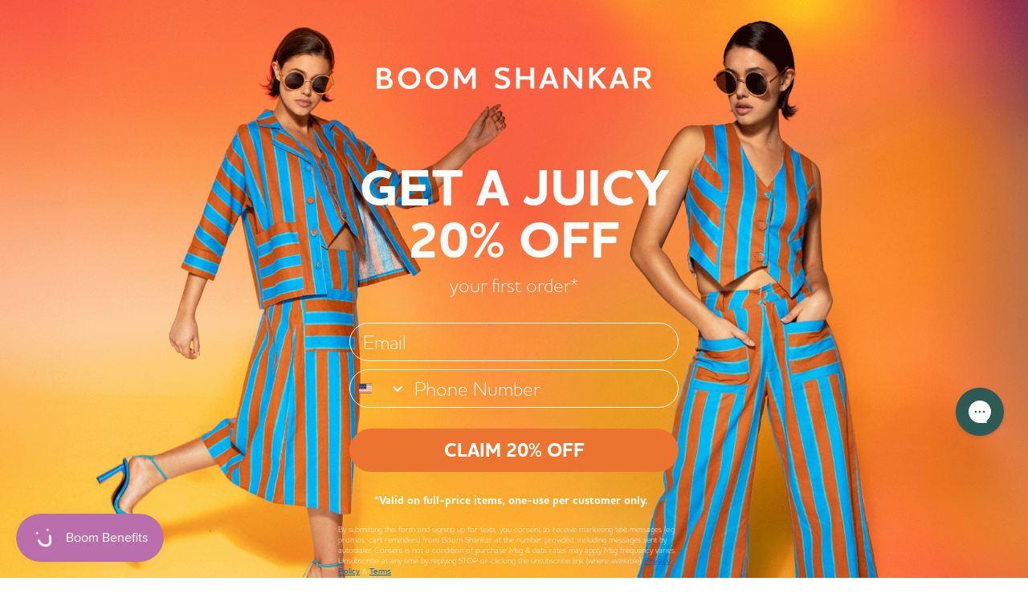

--- FILE ---
content_type: text/javascript
request_url: https://cdn.starapps.studio/apps/vsk/boom-shankar-2/data.js
body_size: 5314
content:
"use strict";"undefined"==typeof window.starapps_data&&(window.starapps_data={}),"undefined"==typeof window.starapps_data.product_groups&&(window.starapps_data.product_groups=[{"id":6593570,"products_preset_id":276054,"collections_swatch":"first_product_image","group_name":"Amore Dress","option_name":"Other Available Colours","collections_preset_id":276053,"display_position":"top","products_swatch":"first_product_image","mobile_products_preset_id":276054,"mobile_products_swatch":"first_product_image","mobile_collections_preset_id":276053,"mobile_collections_swatch":"first_product_image","same_products_preset_for_mobile":true,"same_collections_preset_for_mobile":true,"option_values":[{"id":7369060712523,"option_value":null,"handle":"amore-dress-cayenne-cayenne","published":true,"swatch_src":null,"swatch_value":null},{"id":7369061302347,"option_value":null,"handle":"amore-dress-desert-flower-desert-flower","published":true,"swatch_src":null,"swatch_value":null},{"id":7395921428555,"option_value":null,"handle":"amore-dress-daphne-daphne","published":true,"swatch_src":null,"swatch_value":null},{"id":7395921625163,"option_value":null,"handle":"amore-dress-persian-jewel-persian-jewel","published":true,"swatch_src":null,"swatch_value":null}]},{"id":6593571,"products_preset_id":276054,"collections_swatch":"first_product_image","group_name":"Amore Top","option_name":"Other Available Colours","collections_preset_id":276053,"display_position":"top","products_swatch":"first_product_image","mobile_products_preset_id":276054,"mobile_products_swatch":"first_product_image","mobile_collections_preset_id":276053,"mobile_collections_swatch":"first_product_image","same_products_preset_for_mobile":true,"same_collections_preset_for_mobile":true,"option_values":[{"id":7363590651979,"option_value":null,"handle":"amore-top-desert-flower-desert-flower","published":true,"swatch_src":null,"swatch_value":null},{"id":7363591307339,"option_value":null,"handle":"amore-top-daphne-daphne","published":true,"swatch_src":null,"swatch_value":null},{"id":7363595763787,"option_value":null,"handle":"amore-top-persian-jewel-persian-jewel","published":true,"swatch_src":null,"swatch_value":null},{"id":7363596845131,"option_value":null,"handle":"amore-top-cayenne-cayenne","published":true,"swatch_src":null,"swatch_value":null}]},{"id":3719405,"products_preset_id":276054,"collections_swatch":"first_product_image","group_name":"Ava Tops","option_name":"Other Colours","collections_preset_id":276053,"display_position":"top","products_swatch":"first_product_image","mobile_products_preset_id":276054,"mobile_products_swatch":"first_product_image","mobile_collections_preset_id":276053,"mobile_collections_swatch":"first_product_image","same_products_preset_for_mobile":true,"same_collections_preset_for_mobile":true,"option_values":[{"id":6832473309259,"option_value":"White","handle":"ava-top-basic-white-white","published":true,"swatch_src":"No","swatch_value":null},{"id":6832473342027,"option_value":"Black","handle":"ava-top-basic-black-black","published":true,"swatch_src":"No","swatch_value":null}]},{"id":4022265,"products_preset_id":276054,"collections_swatch":"first_product_image","group_name":"AW24 Guru Pants","option_name":"Other Available Colors","collections_preset_id":276053,"display_position":"top","products_swatch":"first_product_image","mobile_products_preset_id":276054,"mobile_products_swatch":"first_product_image","mobile_collections_preset_id":276053,"mobile_collections_swatch":"first_product_image","same_products_preset_for_mobile":true,"same_collections_preset_for_mobile":true,"option_values":[{"id":6937422168139,"option_value":"Remy","handle":"guru-pant-remy-remy","published":true,"swatch_src":null,"swatch_value":null},{"id":6937420431435,"option_value":"Plantation","handle":"guru-pant-plantation-plantation","published":true,"swatch_src":null,"swatch_value":null}]},{"id":5633741,"products_preset_id":276054,"collections_swatch":"first_product_image","group_name":"AW25 Guru Pants","option_name":"Other Available Colors","collections_preset_id":276053,"display_position":"top","products_swatch":"first_product_image","mobile_products_preset_id":276054,"mobile_products_swatch":"first_product_image","mobile_collections_preset_id":276053,"mobile_collections_swatch":"first_product_image","same_products_preset_for_mobile":true,"same_collections_preset_for_mobile":true,"option_values":[{"id":7289787318347,"option_value":null,"handle":"guru-pant-matilda","published":true,"swatch_src":null,"swatch_value":null},{"id":7284648869963,"option_value":null,"handle":"guru-pant-lettie","published":true,"swatch_src":null,"swatch_value":null},{"id":7284648706123,"option_value":null,"handle":"guru-pant-inez","published":true,"swatch_src":null,"swatch_value":null},{"id":7289813991499,"option_value":null,"handle":"guru-pant-eva","published":true,"swatch_src":null,"swatch_value":null},{"id":7289814155339,"option_value":null,"handle":"guru-pant-juliette","published":true,"swatch_src":null,"swatch_value":null}]},{"id":5633743,"products_preset_id":276054,"collections_swatch":"first_product_image","group_name":"AW25 Guru Skirts","option_name":"Other Available Colors","collections_preset_id":276053,"display_position":"top","products_swatch":"first_product_image","mobile_products_preset_id":276054,"mobile_products_swatch":"first_product_image","mobile_collections_preset_id":276053,"mobile_collections_swatch":"first_product_image","same_products_preset_for_mobile":true,"same_collections_preset_for_mobile":true,"option_values":[{"id":7289787514955,"option_value":null,"handle":"guru-skirt-matilda","published":true,"swatch_src":null,"swatch_value":null},{"id":7284648837195,"option_value":null,"handle":"guru-skirt-feyre","published":true,"swatch_src":null,"swatch_value":null},{"id":7289814286411,"option_value":null,"handle":"guru-skirt-kendra","published":true,"swatch_src":null,"swatch_value":null}]},{"id":6593568,"products_preset_id":276054,"collections_swatch":"first_product_image","group_name":"Bellissimo Tank","option_name":"Other Available Colours","collections_preset_id":276053,"display_position":"top","products_swatch":"first_product_image","mobile_products_preset_id":276054,"mobile_products_swatch":"first_product_image","mobile_collections_preset_id":276053,"mobile_collections_swatch":"first_product_image","same_products_preset_for_mobile":true,"same_collections_preset_for_mobile":true,"option_values":[{"id":7357242441803,"option_value":null,"handle":"bellissimo-tank-navy-ecru","published":true,"swatch_src":null,"swatch_value":null},{"id":7357242474571,"option_value":null,"handle":"bellissimo-top-black-ecru","published":true,"swatch_src":null,"swatch_value":null},{"id":7363593142347,"option_value":null,"handle":"bellissimo-tank-top-green-green","published":true,"swatch_src":null,"swatch_value":null},{"id":7363594518603,"option_value":null,"handle":"bellissimo-tank-top-dusty-blue-dusty-blue","published":true,"swatch_src":null,"swatch_value":null},{"id":7363595731019,"option_value":null,"handle":"bellissimo-tank-top-berry-berry","published":true,"swatch_src":null,"swatch_value":null},{"id":7405742653515,"option_value":null,"handle":"bellissimo-tank-navy-navy-navy-navy","published":false,"swatch_src":null,"swatch_value":null},{"id":7405742686283,"option_value":null,"handle":"bellissimo-tank-black-black-black-black","published":true,"swatch_src":null,"swatch_value":null},{"id":7405742719051,"option_value":null,"handle":"bellissimo-tank-khaki-khaki-khaki-khaki","published":true,"swatch_src":null,"swatch_value":null},{"id":7405742915659,"option_value":null,"handle":"bellissimo-tank-white-white-white-white","published":true,"swatch_src":null,"swatch_value":null}]},{"id":3544058,"products_preset_id":276054,"collections_swatch":"first_product_image","group_name":"Bliss Top Basics","option_name":"Other Colours","collections_preset_id":276053,"display_position":"top","products_swatch":"first_product_image","mobile_products_preset_id":276054,"mobile_products_swatch":"first_product_image","mobile_collections_preset_id":276053,"mobile_collections_swatch":"first_product_image","same_products_preset_for_mobile":true,"same_collections_preset_for_mobile":true,"option_values":[{"id":6752255737931,"option_value":null,"handle":"bliss-top-basic-white-white","published":true,"swatch_src":"No","swatch_value":null},{"id":6825656713291,"option_value":null,"handle":"bliss-top-basic-chambray-chambray","published":true,"swatch_src":"No","swatch_value":null},{"id":6683379597387,"option_value":null,"handle":"bliss-top-navy-navy","published":true,"swatch_src":"No","swatch_value":null},{"id":6683379761227,"option_value":null,"handle":"bliss-top-khaki-khaki","published":true,"swatch_src":"No","swatch_value":null},{"id":6683379793995,"option_value":null,"handle":"bliss-top-black-black","published":true,"swatch_src":"No","swatch_value":null},{"id":6755725869131,"option_value":null,"handle":"bliss-top-basic-indian-sea-indian-sea","published":false,"swatch_src":"No","swatch_value":null},{"id":6755725934667,"option_value":null,"handle":"bliss-top-basic-sienna-red-sienna-red","published":false,"swatch_src":"No","swatch_value":null},{"id":6755726098507,"option_value":null,"handle":"bliss-top-basic-slate-slate","published":true,"swatch_src":"No","swatch_value":null}]},{"id":3719398,"products_preset_id":276054,"collections_swatch":"first_product_image","group_name":"Bucket Hats","option_name":"Other Colours","collections_preset_id":276053,"display_position":"top","products_swatch":"first_product_image","mobile_products_preset_id":276054,"mobile_products_swatch":"first_product_image","mobile_collections_preset_id":276053,"mobile_collections_swatch":"first_product_image","same_products_preset_for_mobile":true,"same_collections_preset_for_mobile":true,"option_values":[{"id":6852688904267,"option_value":"Ginger Check","handle":"reversible-bucket-hat-ginger-mustard-ginger-check-mustard","published":false,"swatch_src":"No","swatch_value":null},{"id":6751067897931,"option_value":"Suhani","handle":"reversible-bucket-hat-plum-suhani-moss-suhani","published":false,"swatch_src":"No","swatch_value":null},{"id":6751288787019,"option_value":"Bengal","handle":"reversible-bucket-hat-endora-bengal","published":false,"swatch_src":"No","swatch_value":null}]},{"id":6593579,"products_preset_id":276054,"collections_swatch":"first_product_image","group_name":"Danika Tops","option_name":"Other Available Colours","collections_preset_id":276053,"display_position":"top","products_swatch":"first_product_image","mobile_products_preset_id":276054,"mobile_products_swatch":"first_product_image","mobile_collections_preset_id":276053,"mobile_collections_swatch":"first_product_image","same_products_preset_for_mobile":true,"same_collections_preset_for_mobile":true,"option_values":[{"id":7363591405643,"option_value":null,"handle":"danika-top-khaki-khaki","published":true,"swatch_src":null,"swatch_value":null},{"id":7363593666635,"option_value":null,"handle":"danika-top-ground-coffee-ground-coffee","published":true,"swatch_src":null,"swatch_value":null},{"id":7363594387531,"option_value":null,"handle":"danika-top-white-white","published":true,"swatch_src":null,"swatch_value":null},{"id":7363595436107,"option_value":null,"handle":"danika-top-black-black","published":true,"swatch_src":null,"swatch_value":null},{"id":7363595632715,"option_value":null,"handle":"danika-top-navy-navy","published":true,"swatch_src":null,"swatch_value":null}]},{"id":6593580,"products_preset_id":276054,"collections_swatch":"first_product_image","group_name":"Dimple Tops","option_name":"Other Available Colours","collections_preset_id":276053,"display_position":"top","products_swatch":"first_product_image","mobile_products_preset_id":276054,"mobile_products_swatch":"first_product_image","mobile_collections_preset_id":276053,"mobile_collections_swatch":"first_product_image","same_products_preset_for_mobile":true,"same_collections_preset_for_mobile":true,"option_values":[{"id":7363591995467,"option_value":null,"handle":"dimple-top-ground-coffee-ground-coffee","published":true,"swatch_src":null,"swatch_value":null},{"id":7363592061003,"option_value":null,"handle":"dimple-top-khaki-khaki","published":true,"swatch_src":null,"swatch_value":null},{"id":7363595173963,"option_value":null,"handle":"dimple-top-navy-navy","published":true,"swatch_src":null,"swatch_value":null},{"id":7363596157003,"option_value":null,"handle":"dimple-top-white-white","published":true,"swatch_src":null,"swatch_value":null},{"id":7363597369419,"option_value":null,"handle":"dimple-top-black-black","published":true,"swatch_src":null,"swatch_value":null}]},{"id":5633752,"products_preset_id":276054,"collections_swatch":"first_product_image","group_name":"Flower Belts","option_name":"Other Available Colors","collections_preset_id":276053,"display_position":"top","products_swatch":"first_product_image","mobile_products_preset_id":276054,"mobile_products_swatch":"first_product_image","mobile_collections_preset_id":276053,"mobile_collections_swatch":"first_product_image","same_products_preset_for_mobile":true,"same_collections_preset_for_mobile":true,"option_values":[{"id":7305082568779,"option_value":null,"handle":"flower-belt-peacock-suede","published":true,"swatch_src":null,"swatch_value":null},{"id":7305082601547,"option_value":null,"handle":"flower-belt-chocolate-pebble","published":true,"swatch_src":null,"swatch_value":null},{"id":7305082634315,"option_value":null,"handle":"flower-belt-sienna-red-suede","published":true,"swatch_src":null,"swatch_value":null}]},{"id":3719403,"products_preset_id":276054,"collections_swatch":"first_product_image","group_name":"Freya Tops","option_name":"Other Colours","collections_preset_id":276053,"display_position":"top","products_swatch":"first_product_image","mobile_products_preset_id":276054,"mobile_products_swatch":"first_product_image","mobile_collections_preset_id":276053,"mobile_collections_swatch":"first_product_image","same_products_preset_for_mobile":true,"same_collections_preset_for_mobile":true,"option_values":[{"id":6783136038987,"option_value":"Olive","handle":"freya-top-basic-olive-olive","published":true,"swatch_src":"No","swatch_value":null},{"id":6783136104523,"option_value":"Dusty Pink","handle":"freya-top-basic-dusty-pink-dusty-pink","published":true,"swatch_src":"No","swatch_value":null},{"id":6783136202827,"option_value":"White","handle":"freya-top-basic-white-white","published":true,"swatch_src":"No","swatch_value":null},{"id":6783136268363,"option_value":"Black","handle":"freya-top-basic-black-black","published":true,"swatch_src":"No","swatch_value":null},{"id":6848469925963,"option_value":"Khaki","handle":"freya-top-basic-khaki-khaki","published":true,"swatch_src":"No","swatch_value":null},{"id":6848470122571,"option_value":"Navy","handle":"freya-top-basic-navy-navy","published":true,"swatch_src":"No","swatch_value":null}]},{"id":3417953,"products_preset_id":276054,"collections_swatch":"first_product_image","group_name":"Guru Basics","option_name":"Other Colours","collections_preset_id":276053,"display_position":"top","products_swatch":"first_product_image","mobile_products_preset_id":276054,"mobile_products_swatch":"first_product_image","mobile_collections_preset_id":276053,"mobile_collections_swatch":"first_product_image","same_products_preset_for_mobile":true,"same_collections_preset_for_mobile":true,"option_values":[{"id":6825656746059,"option_value":"Chambray","handle":"guru-pant-basic-chambray-chambray","published":true,"swatch_src":"No","swatch_value":null},{"id":7137785282635,"option_value":null,"handle":"guru-pant-basic-ground-coffee-ground-coffee","published":true,"swatch_src":null,"swatch_value":null},{"id":7137785774155,"option_value":null,"handle":"guru-pant-basic-magenta-magenta","published":true,"swatch_src":null,"swatch_value":null},{"id":7158201253963,"option_value":null,"handle":"guru-pant-mecca-orange-mecca-orange","published":true,"swatch_src":null,"swatch_value":null},{"id":7168057344075,"option_value":null,"handle":"guru-pant-navy-navy-1","published":true,"swatch_src":null,"swatch_value":null},{"id":7168057737291,"option_value":null,"handle":"guru-pant-white-white","published":true,"swatch_src":null,"swatch_value":null},{"id":7168058490955,"option_value":null,"handle":"guru-pant-khaki-khaki","published":true,"swatch_src":null,"swatch_value":null},{"id":7168058818635,"option_value":null,"handle":"guru-pant-black-black-1","published":true,"swatch_src":null,"swatch_value":null}]},{"id":3417957,"products_preset_id":276054,"collections_swatch":"first_product_image","group_name":"Guru Skirt Basics","option_name":"Other Colours","collections_preset_id":276053,"display_position":"top","products_swatch":"first_product_image","mobile_products_preset_id":276054,"mobile_products_swatch":"first_product_image","mobile_collections_preset_id":276053,"mobile_collections_swatch":"first_product_image","same_products_preset_for_mobile":true,"same_collections_preset_for_mobile":true,"option_values":[{"id":6846799151179,"option_value":"Mustard","handle":"guru-skirt-basic-mustard-mustard","published":true,"swatch_src":"No","swatch_value":null},{"id":6755725541451,"option_value":"Sienna Red","handle":"guru-skirt-basic-sienna-red-sienna-red","published":false,"swatch_src":"No","swatch_value":null},{"id":6937423773771,"option_value":null,"handle":"guru-skirt-plantation-plantation","published":true,"swatch_src":null,"swatch_value":null},{"id":7137785315403,"option_value":null,"handle":"guru-skirt-basic-magenta-magenta","published":true,"swatch_src":null,"swatch_value":null},{"id":7137785512011,"option_value":null,"handle":"guru-skirt-basic-ground-coffee-ground-coffee","published":true,"swatch_src":null,"swatch_value":null},{"id":7158194995275,"option_value":null,"handle":"guru-skirt-mecca-orange-mecca-orange","published":true,"swatch_src":null,"swatch_value":null},{"id":7168059179083,"option_value":null,"handle":"guru-skirt-black-black","published":true,"swatch_src":null,"swatch_value":null},{"id":7168058982475,"option_value":null,"handle":"guru-skirt-khaki-khaki","published":true,"swatch_src":null,"swatch_value":null},{"id":7168058294347,"option_value":null,"handle":"guru-skirt-white-white","published":true,"swatch_src":null,"swatch_value":null},{"id":7168057868363,"option_value":null,"handle":"guru-skirt-blue-chambray-chambray","published":true,"swatch_src":null,"swatch_value":null},{"id":7168057507915,"option_value":null,"handle":"guru-skirt-navy-navy","published":true,"swatch_src":null,"swatch_value":null}]},{"id":6593576,"products_preset_id":276054,"collections_swatch":"first_product_image","group_name":"Guru Tops","option_name":"Other Available Colours","collections_preset_id":276053,"display_position":"top","products_swatch":"first_product_image","mobile_products_preset_id":276054,"mobile_products_swatch":"first_product_image","mobile_collections_preset_id":276053,"mobile_collections_swatch":"first_product_image","same_products_preset_for_mobile":true,"same_collections_preset_for_mobile":true,"option_values":[{"id":7395903602763,"option_value":null,"handle":"guru-top-ground-coffee","published":false,"swatch_src":null,"swatch_value":null},{"id":7369050521675,"option_value":null,"handle":"guru-top-dark-taupe-dark-taupe","published":false,"swatch_src":null,"swatch_value":null},{"id":7363594911819,"option_value":null,"handle":"guru-top-emilia-white-emilia-white","published":true,"swatch_src":null,"swatch_value":null},{"id":7363592683595,"option_value":null,"handle":"guru-top-emilia-blue-emilia-blue","published":true,"swatch_src":null,"swatch_value":null},{"id":7363591831627,"option_value":null,"handle":"guru-top-fiore-fiore","published":true,"swatch_src":null,"swatch_value":null},{"id":7323608481867,"option_value":null,"handle":"guru-top-dark-denim","published":true,"swatch_src":null,"swatch_value":null},{"id":7137785479243,"option_value":null,"handle":"guru-top-magenta-magenta","published":true,"swatch_src":null,"swatch_value":null},{"id":7137785413707,"option_value":null,"handle":"guru-top-black-black","published":true,"swatch_src":null,"swatch_value":null},{"id":7137785184331,"option_value":null,"handle":"guru-top-ground-coffee-ground-coffee","published":true,"swatch_src":null,"swatch_value":null},{"id":7137785741387,"option_value":null,"handle":"guru-top-white-white","published":true,"swatch_src":null,"swatch_value":null}]},{"id":6593577,"products_preset_id":276054,"collections_swatch":"first_product_image","group_name":"Hazel Shorts","option_name":"Other Available Colours","collections_preset_id":276053,"display_position":"top","products_swatch":"first_product_image","mobile_products_preset_id":276054,"mobile_products_swatch":"first_product_image","mobile_collections_preset_id":276053,"mobile_collections_swatch":"first_product_image","same_products_preset_for_mobile":true,"same_collections_preset_for_mobile":true,"option_values":[{"id":6863416787019,"option_value":null,"handle":"hazel-linen-short-surf-blue-surf-blue","published":true,"swatch_src":null,"swatch_value":null},{"id":7180050366539,"option_value":null,"handle":"hazel-shorts-bird-of-paradise-bird-of-paradise","published":true,"swatch_src":null,"swatch_value":null},{"id":7180053545035,"option_value":null,"handle":"tani-shorts-maia-maia","published":true,"swatch_src":null,"swatch_value":null},{"id":7180054888523,"option_value":null,"handle":"hazel-short-green-linen-green","published":true,"swatch_src":null,"swatch_value":null},{"id":7363591143499,"option_value":null,"handle":"hazel-short-verde-verde","published":true,"swatch_src":null,"swatch_value":null},{"id":7363592618059,"option_value":null,"handle":"hazel-short-gea-gea","published":true,"swatch_src":null,"swatch_value":null},{"id":7363597205579,"option_value":null,"handle":"hazel-short-comoda-comoda","published":true,"swatch_src":null,"swatch_value":null}]},{"id":3719407,"products_preset_id":276054,"collections_swatch":"first_product_image","group_name":"Jada Shorts Basics","option_name":"Other Colours","collections_preset_id":276053,"display_position":"top","products_swatch":"first_product_image","mobile_products_preset_id":276054,"mobile_products_swatch":"first_product_image","mobile_collections_preset_id":276053,"mobile_collections_swatch":"first_product_image","same_products_preset_for_mobile":true,"same_collections_preset_for_mobile":true,"option_values":[{"id":6848469958731,"option_value":"Chambray","handle":"jada-short-basic-chambray-chambray","published":true,"swatch_src":"No","swatch_value":null},{"id":6845403398219,"option_value":"Navy","handle":"jada-short-basic-navy-navy-2","published":true,"swatch_src":"No","swatch_value":null},{"id":6755726164043,"option_value":"Khaki","handle":"jada-short-basic-khaki","published":true,"swatch_src":"No","swatch_value":null},{"id":6755725705291,"option_value":"Black","handle":"jada-short-basic-black","published":true,"swatch_src":"No","swatch_value":null}]},{"id":6593567,"products_preset_id":276054,"collections_swatch":"first_product_image","group_name":"OCEANO SETS","option_name":"Other Available Colours","collections_preset_id":276053,"display_position":"top","products_swatch":"first_product_image","mobile_products_preset_id":276054,"mobile_products_swatch":"first_product_image","mobile_collections_preset_id":276053,"mobile_collections_swatch":"first_product_image","same_products_preset_for_mobile":true,"same_collections_preset_for_mobile":true,"option_values":[{"id":7363593764939,"option_value":null,"handle":"oceano-short-tangerine-tangerine","published":true,"swatch_src":null,"swatch_value":null},{"id":7363596419147,"option_value":null,"handle":"oceano-short-lime-lime","published":true,"swatch_src":null,"swatch_value":null},{"id":7369060188235,"option_value":null,"handle":"oceano-shirt-tangerine-tangerine","published":true,"swatch_src":null,"swatch_value":null},{"id":7369061728331,"option_value":null,"handle":"oceano-shirt-lime-lime","published":true,"swatch_src":null,"swatch_value":null}]},{"id":6593569,"products_preset_id":276054,"collections_swatch":"first_product_image","group_name":"Pari Shirt","option_name":"Other Available Colors","collections_preset_id":276053,"display_position":"top","products_swatch":"first_product_image","mobile_products_preset_id":276054,"mobile_products_swatch":"first_product_image","mobile_collections_preset_id":276053,"mobile_collections_swatch":"first_product_image","same_products_preset_for_mobile":true,"same_collections_preset_for_mobile":true,"option_values":[{"id":6863416885323,"option_value":null,"handle":"pari-shirt-essie-essie","published":false,"swatch_src":null,"swatch_value":null},{"id":6937421873227,"option_value":null,"handle":"pari-shirt-terra-terra","published":true,"swatch_src":null,"swatch_value":null},{"id":6940517105739,"option_value":null,"handle":"pari-shirt-juno-check-juno-check","published":true,"swatch_src":null,"swatch_value":null},{"id":7284648640587,"option_value":null,"handle":"pari-shirt-lettie","published":true,"swatch_src":null,"swatch_value":null},{"id":7369052946507,"option_value":null,"handle":"pari-shirt-burnt-orange-burnt-orange","published":false,"swatch_src":null,"swatch_value":null},{"id":7369053503563,"option_value":null,"handle":"pari-shirt-izumi-mustard-izumi-mustard","published":false,"swatch_src":null,"swatch_value":null},{"id":7369060745291,"option_value":null,"handle":"pari-shirt-celaya-celaya","published":true,"swatch_src":null,"swatch_value":null},{"id":7369062056011,"option_value":null,"handle":"pari-shirt-isabella-isabella","published":true,"swatch_src":null,"swatch_value":null}]},{"id":3719396,"products_preset_id":276054,"collections_swatch":"first_product_image","group_name":"Pari Shirts","option_name":"Other Colours","collections_preset_id":276053,"display_position":"top","products_swatch":"first_product_image","mobile_products_preset_id":276054,"mobile_products_swatch":"first_product_image","mobile_collections_preset_id":276053,"mobile_collections_swatch":"first_product_image","same_products_preset_for_mobile":true,"same_collections_preset_for_mobile":true,"option_values":[{"id":6863416885323,"option_value":"Essie","handle":"pari-shirt-essie-essie","published":false,"swatch_src":"No","swatch_value":null}]},{"id":3719404,"products_preset_id":276054,"collections_swatch":"first_product_image","group_name":"Ria Pant","option_name":"Other Colours","collections_preset_id":276053,"display_position":"top","products_swatch":"first_product_image","mobile_products_preset_id":276054,"mobile_products_swatch":"first_product_image","mobile_collections_preset_id":276053,"mobile_collections_swatch":"first_product_image","same_products_preset_for_mobile":true,"same_collections_preset_for_mobile":true,"option_values":[{"id":6783136137291,"option_value":"White","handle":"ria-pant-basic-white-white","published":true,"swatch_src":"No","swatch_value":null},{"id":6783136301131,"option_value":"Black","handle":"ria-pant-basic-black-black","published":true,"swatch_src":"No","swatch_value":null},{"id":6848470089803,"option_value":"Khaki","handle":"ria-pant-basic-khaki-khaki","published":true,"swatch_src":"No","swatch_value":null},{"id":6848469893195,"option_value":"Navy","handle":"ria-pant-basic-navy-navy","published":true,"swatch_src":"No","swatch_value":null}]},{"id":3544059,"products_preset_id":276054,"collections_swatch":"first_product_image","group_name":"S22 Bliss Tops","option_name":"Other Colours","collections_preset_id":276053,"display_position":"top","products_swatch":"first_product_image","mobile_products_preset_id":276054,"mobile_products_swatch":"first_product_image","mobile_collections_preset_id":276053,"mobile_collections_swatch":"first_product_image","same_products_preset_for_mobile":true,"same_collections_preset_for_mobile":true,"option_values":[{"id":6751286034507,"option_value":null,"handle":"bliss-top-katia-katia","published":false,"swatch_src":"No","swatch_value":null}]},{"id":3719400,"products_preset_id":276054,"collections_swatch":"first_product_image","group_name":"Sago Stripe Tees","option_name":"Other Colours","collections_preset_id":276053,"display_position":"top","products_swatch":"first_product_image","mobile_products_preset_id":276054,"mobile_products_swatch":"first_product_image","mobile_collections_preset_id":276053,"mobile_collections_swatch":"first_product_image","same_products_preset_for_mobile":true,"same_collections_preset_for_mobile":true,"option_values":[{"id":6852689526859,"option_value":"Mustard","handle":"sago-stripe-tee-mustard-stripe-mustard-stripe","published":false,"swatch_src":"No","swatch_value":null}]},{"id":5633751,"products_preset_id":276054,"collections_swatch":"first_product_image","group_name":"Smile Socks","option_name":"Other Available Colors","collections_preset_id":276053,"display_position":"top","products_swatch":"first_product_image","mobile_products_preset_id":276054,"mobile_products_swatch":"first_product_image","mobile_collections_preset_id":276053,"mobile_collections_swatch":"first_product_image","same_products_preset_for_mobile":true,"same_collections_preset_for_mobile":true,"option_values":[{"id":7333986992203,"option_value":null,"handle":"smile-socks-navy-multi","published":true,"swatch_src":null,"swatch_value":null},{"id":7333987024971,"option_value":null,"handle":"smile-socks-pink-multi","published":true,"swatch_src":null,"swatch_value":null},{"id":7333987090507,"option_value":null,"handle":"smile-socks-yellow-multi","published":true,"swatch_src":null,"swatch_value":null},{"id":7109201985611,"option_value":null,"handle":"boom-smile-sock-black-white-black-white","published":true,"swatch_src":null,"swatch_value":null},{"id":7109202018379,"option_value":null,"handle":"boom-smile-sock-orange-tri-orange-tri","published":true,"swatch_src":null,"swatch_value":null}]},{"id":3417955,"products_preset_id":276054,"collections_swatch":"first_product_image","group_name":"SS22 Guru Pants","option_name":"Other Colours","collections_preset_id":276053,"display_position":"top","products_swatch":"first_product_image","mobile_products_preset_id":276054,"mobile_products_swatch":"first_product_image","mobile_collections_preset_id":276053,"mobile_collections_swatch":"first_product_image","same_products_preset_for_mobile":true,"same_collections_preset_for_mobile":true,"option_values":[{"id":6751068127307,"option_value":"Blue Lyla","handle":"guru-pant-blue-lyla-blue-lyla","published":false,"swatch_src":"No","swatch_value":null},{"id":6751070421067,"option_value":"Sage Kamal","handle":"guru-pant-sage-kamal-sage-kamal","published":false,"swatch_src":"No","swatch_value":null},{"id":6751284396107,"option_value":"Blue Check","handle":"guru-pant-blue-check-blue-check","published":true,"swatch_src":"No","swatch_value":null},{"id":6751285641291,"option_value":"Katia","handle":"guru-pant-katia-katia","published":false,"swatch_src":"No","swatch_value":null},{"id":6751288164427,"option_value":"Scales","handle":"guru-pant-scales-scales","published":true,"swatch_src":"No","swatch_value":null},{"id":6802766135371,"option_value":"Ananya","handle":"guru-pant-ananya-ananya","published":true,"swatch_src":"No","swatch_value":null}]},{"id":3544057,"products_preset_id":276054,"collections_swatch":"first_product_image","group_name":"SS23 Guru Pants","option_name":"Other Colours","collections_preset_id":276053,"display_position":"top","products_swatch":"first_product_image","mobile_products_preset_id":276054,"mobile_products_swatch":"first_product_image","mobile_collections_preset_id":276053,"mobile_collections_swatch":"first_product_image","same_products_preset_for_mobile":true,"same_collections_preset_for_mobile":true,"option_values":[{"id":6846798430283,"option_value":"Fiore","handle":"guru-pant-fiore-fiore","published":false,"swatch_src":"No","swatch_value":null},{"id":6846797971531,"option_value":"Mustard","handle":"guru-pant-basic-mustard-mustard","published":true,"swatch_src":"No","swatch_value":null},{"id":6863416688715,"option_value":"Fritz","handle":"guru-pant-fritz-fritz","published":false,"swatch_src":"No","swatch_value":null},{"id":6852689100875,"option_value":"Poppy","handle":"guru-pant-poppy-poppy","published":true,"swatch_src":"No","swatch_value":null}]},{"id":3719397,"products_preset_id":276054,"collections_swatch":"first_product_image","group_name":"SS23 Marni Tops","option_name":"Other Colours","collections_preset_id":276053,"display_position":"top","products_swatch":"first_product_image","mobile_products_preset_id":276054,"mobile_products_swatch":"first_product_image","mobile_collections_preset_id":276053,"mobile_collections_swatch":"first_product_image","same_products_preset_for_mobile":true,"same_collections_preset_for_mobile":true,"option_values":[{"id":6846802493515,"option_value":"Mustard","handle":"marni-top-mustard-mustard","published":true,"swatch_src":"No","swatch_value":null}]},{"id":5633764,"products_preset_id":276054,"collections_swatch":"first_product_image","group_name":"SS24 Guru Pants","option_name":"Other Available Colors","collections_preset_id":276053,"display_position":"top","products_swatch":"first_product_image","mobile_products_preset_id":276054,"mobile_products_swatch":"first_product_image","mobile_collections_preset_id":276053,"mobile_collections_swatch":"first_product_image","same_products_preset_for_mobile":true,"same_collections_preset_for_mobile":true,"option_values":[{"id":7158194110539,"option_value":null,"handle":"guru-pant-farrah-farrah","published":true,"swatch_src":null,"swatch_value":null},{"id":7158196568139,"option_value":null,"handle":"guru-pant-kelly-kelly","published":true,"swatch_src":null,"swatch_value":null},{"id":7158203547723,"option_value":null,"handle":"guru-pant-maui-maui","published":true,"swatch_src":null,"swatch_value":null},{"id":7158204563531,"option_value":null,"handle":"guru-pant-mimi-mimi","published":true,"swatch_src":null,"swatch_value":null},{"id":7158205120587,"option_value":null,"handle":"guru-pant-colada-colada","published":true,"swatch_src":null,"swatch_value":null},{"id":7158207709259,"option_value":null,"handle":"guru-pant-hana-hana","published":true,"swatch_src":null,"swatch_value":null},{"id":7180051316811,"option_value":null,"handle":"cuba-guru-pant-western-palm-western-palm","published":true,"swatch_src":null,"swatch_value":null},{"id":7180056100939,"option_value":null,"handle":"guru-pant-ailana-stripe-ailana-stripe","published":true,"swatch_src":null,"swatch_value":null},{"id":7158201253963,"option_value":null,"handle":"guru-pant-mecca-orange-mecca-orange","published":true,"swatch_src":null,"swatch_value":null}]},{"id":5633766,"products_preset_id":276054,"collections_swatch":"first_product_image","group_name":"SS24 Guru Skirt","option_name":"Other Available Colors","collections_preset_id":276053,"display_position":"top","products_swatch":"first_product_image","mobile_products_preset_id":276054,"mobile_products_swatch":"first_product_image","mobile_collections_preset_id":276053,"mobile_collections_swatch":"first_product_image","same_products_preset_for_mobile":true,"same_collections_preset_for_mobile":true,"option_values":[{"id":7158194995275,"option_value":null,"handle":"guru-skirt-mecca-orange-mecca-orange","published":true,"swatch_src":null,"swatch_value":null},{"id":7180050530379,"option_value":null,"handle":"guru-skirt-mimi-mimi","published":true,"swatch_src":null,"swatch_value":null},{"id":7180050759755,"option_value":null,"handle":"guru-skirt-kelly-kelly","published":true,"swatch_src":null,"swatch_value":null},{"id":7180050825291,"option_value":null,"handle":"guru-skirt-ailana-stripe-ailana-stripe","published":true,"swatch_src":null,"swatch_value":null},{"id":7180055085131,"option_value":null,"handle":"guru-skirt-farrah-farrah","published":true,"swatch_src":null,"swatch_value":null}]},{"id":6593573,"products_preset_id":276054,"collections_swatch":"first_product_image","group_name":"SS25 Guru Pant Prints","option_name":"Other Available Colours","collections_preset_id":276053,"display_position":"top","products_swatch":"first_product_image","mobile_products_preset_id":276054,"mobile_products_swatch":"first_product_image","mobile_collections_preset_id":276053,"mobile_collections_swatch":"first_product_image","same_products_preset_for_mobile":true,"same_collections_preset_for_mobile":true,"option_values":[{"id":7369061695563,"option_value":null,"handle":"cuba-guru-pant-emilia-white-emilia-white","published":true,"swatch_src":null,"swatch_value":null},{"id":7369061990475,"option_value":null,"handle":"cuba-guru-pant-emilia-blue-emilia-blue","published":true,"swatch_src":null,"swatch_value":null},{"id":7369062940747,"option_value":null,"handle":"guru-pant-naples-pomodorro-naples-pomodorro","published":true,"swatch_src":null,"swatch_value":null},{"id":7369063530571,"option_value":null,"handle":"guru-pant-green-green","published":true,"swatch_src":null,"swatch_value":null},{"id":7395921297483,"option_value":null,"handle":"guru-pant-isabella-isabella","published":true,"swatch_src":null,"swatch_value":null},{"id":7395921920075,"option_value":null,"handle":"guru-pant-chianti-chianti","published":true,"swatch_src":null,"swatch_value":null}]},{"id":6593572,"products_preset_id":276054,"collections_swatch":"first_product_image","group_name":"SS25 Guru Pants Block Colours","option_name":"Other Available Colours","collections_preset_id":276053,"display_position":"top","products_swatch":"first_product_image","mobile_products_preset_id":276054,"mobile_products_swatch":"first_product_image","mobile_collections_preset_id":276053,"mobile_collections_swatch":"first_product_image","same_products_preset_for_mobile":true,"same_collections_preset_for_mobile":true,"option_values":[{"id":7369061826635,"option_value":null,"handle":"guru-pant-pomodorro-pomodorro","published":true,"swatch_src":null,"swatch_value":null},{"id":7369062187083,"option_value":null,"handle":"guru-pant-fiore-fiore-1","published":true,"swatch_src":null,"swatch_value":null},{"id":7395921395787,"option_value":null,"handle":"guru-pant-blu-blu","published":true,"swatch_src":null,"swatch_value":null}]},{"id":6593575,"products_preset_id":276054,"collections_swatch":"first_product_image","group_name":"SS25 Guru Skirts Block Colours","option_name":"Other Available Colours","collections_preset_id":276053,"display_position":"top","products_swatch":"first_product_image","mobile_products_preset_id":276054,"mobile_products_swatch":"first_product_image","mobile_collections_preset_id":276053,"mobile_collections_swatch":"first_product_image","same_products_preset_for_mobile":true,"same_collections_preset_for_mobile":true,"option_values":[{"id":7363591569483,"option_value":null,"handle":"guru-skirt-pomodorro-pomodorro","published":true,"swatch_src":null,"swatch_value":null},{"id":7369060286539,"option_value":null,"handle":"guru-skirt-fiore-fiore","published":true,"swatch_src":null,"swatch_value":null},{"id":7369061466187,"option_value":null,"handle":"guru-skirt-blu-blu","published":true,"swatch_src":null,"swatch_value":null}]},{"id":6593574,"products_preset_id":276054,"collections_swatch":"first_product_image","group_name":"SS25 Guru Skirts Prints","option_name":"Other Available Colours","collections_preset_id":276053,"display_position":"top","products_swatch":"first_product_image","mobile_products_preset_id":276054,"mobile_products_swatch":"first_product_image","mobile_collections_preset_id":276053,"mobile_collections_swatch":"first_product_image","same_products_preset_for_mobile":true,"same_collections_preset_for_mobile":true,"option_values":[{"id":7363591077963,"option_value":null,"handle":"guru-skirt-emilia-stripe-emilia-stripe","published":true,"swatch_src":null,"swatch_value":null},{"id":7363592945739,"option_value":null,"handle":"guru-skirt-emilia-blue-emilia-blue","published":true,"swatch_src":null,"swatch_value":null},{"id":7369061138507,"option_value":null,"handle":"guru-skirt-spliced-naples-spliced-naples","published":true,"swatch_src":null,"swatch_value":null},{"id":7369061367883,"option_value":null,"handle":"guru-skirt-naples-viola-naples-viola","published":true,"swatch_src":null,"swatch_value":null},{"id":7363595042891,"option_value":null,"handle":"guru-skirt-green-green","published":true,"swatch_src":null,"swatch_value":null}]},{"id":3417942,"products_preset_id":276054,"collections_swatch":"first_product_image","group_name":"W22 Guru Pants","option_name":"Other Colours","collections_preset_id":276053,"display_position":"top","products_swatch":"first_product_image","mobile_products_preset_id":276054,"mobile_products_swatch":"first_product_image","mobile_collections_preset_id":276053,"mobile_collections_swatch":"first_product_image","same_products_preset_for_mobile":true,"same_collections_preset_for_mobile":true,"option_values":[{"id":6687905251403,"option_value":"Night Bloom","handle":"guru-pant-night-bloom-night-bloom","published":true,"swatch_src":"No","swatch_value":null},{"id":6687906693195,"option_value":"Metropolitan Spot","handle":"guru-pant-moonlight-spot-moonlight-spot","published":true,"swatch_src":"No","swatch_value":null},{"id":6687907053643,"option_value":"Dahlia","handle":"guru-pant-dahlia-dahlia","published":true,"swatch_src":"No","swatch_value":null},{"id":6687907250251,"option_value":"Blythe","handle":"guru-pant-blythe-blythe","published":true,"swatch_src":"No","swatch_value":null},{"id":6687907381323,"option_value":"Indar","handle":"guru-pant-indar-indar","published":true,"swatch_src":"No","swatch_value":null},{"id":6687908397131,"option_value":"Novascotia","handle":"guru-pant-novascotia-novascotia","published":true,"swatch_src":"No","swatch_value":null}]},{"id":3417956,"products_preset_id":276054,"collections_swatch":"first_product_image","group_name":"W23 Guru Pant","option_name":"Other Colours","collections_preset_id":276053,"display_position":"top","products_swatch":"first_product_image","mobile_products_preset_id":276054,"mobile_products_swatch":"first_product_image","mobile_collections_preset_id":276053,"mobile_collections_swatch":"first_product_image","same_products_preset_for_mobile":true,"same_collections_preset_for_mobile":true,"option_values":[{"id":6829038764107,"option_value":"Gita","handle":"guru-pant-gita-gita","published":false,"swatch_src":"No","swatch_value":null}]},{"id":5633745,"products_preset_id":276054,"collections_swatch":"first_product_image","group_name":"W25-Guru-Pant-Denim","option_name":"Other Available Colors","collections_preset_id":276053,"display_position":"top","products_swatch":"first_product_image","mobile_products_preset_id":276054,"mobile_products_swatch":"first_product_image","mobile_collections_preset_id":276053,"mobile_collections_swatch":"first_product_image","same_products_preset_for_mobile":true,"same_collections_preset_for_mobile":true,"option_values":[{"id":7289833816139,"option_value":null,"handle":"guru-pant-basic-mid-wash-denim","published":true,"swatch_src":null,"swatch_value":null},{"id":7323608612939,"option_value":null,"handle":"guru-pant-basic-dark-denim","published":true,"swatch_src":null,"swatch_value":null}]},{"id":5633746,"products_preset_id":276054,"collections_swatch":"first_product_image","group_name":"W25 Guru Skirt Denim","option_name":"Other Available Colors","collections_preset_id":276053,"display_position":"top","products_swatch":"first_product_image","mobile_products_preset_id":276054,"mobile_products_swatch":"first_product_image","mobile_collections_preset_id":276053,"mobile_collections_swatch":"first_product_image","same_products_preset_for_mobile":true,"same_collections_preset_for_mobile":true,"option_values":[{"id":7289833717835,"option_value":null,"handle":"guru-skirt-basic-mid-wash-denim","published":true,"swatch_src":null,"swatch_value":null},{"id":7323608580171,"option_value":null,"handle":"guru-skirt-dark-denim","published":true,"swatch_src":null,"swatch_value":null}]},{"id":3719399,"products_preset_id":276054,"collections_swatch":"first_product_image","group_name":"Wide Brim Hats","option_name":"Other Colours","collections_preset_id":276053,"display_position":"top","products_swatch":"first_product_image","mobile_products_preset_id":276054,"mobile_products_swatch":"first_product_image","mobile_collections_preset_id":276053,"mobile_collections_swatch":"first_product_image","same_products_preset_for_mobile":true,"same_collections_preset_for_mobile":true,"option_values":[{"id":6852690051147,"option_value":"Mustard","handle":"reversible-wide-brim-bucket-hat-ginger-mustard-ginger-check-mustard","published":false,"swatch_src":"No","swatch_value":null},{"id":6751284133963,"option_value":"Hara","handle":"reversible-wide-brim-bucket-hat-hara-check","published":false,"swatch_src":"No","swatch_value":null},{"id":6751287345227,"option_value":"Plum","handle":"reversible-wide-brim-bucket-hat-katia-plum-suhani","published":false,"swatch_src":"No","swatch_value":null}]},{"id":5633748,"products_preset_id":276054,"collections_swatch":"first_product_image","group_name":"Winter Weight Guru Pants","option_name":"Other Available Colors","collections_preset_id":276053,"display_position":"top","products_swatch":"first_product_image","mobile_products_preset_id":276054,"mobile_products_swatch":"first_product_image","mobile_collections_preset_id":276053,"mobile_collections_swatch":"first_product_image","same_products_preset_for_mobile":true,"same_collections_preset_for_mobile":true,"option_values":[{"id":7289827852363,"option_value":null,"handle":"winter-guru-pant-slate","published":true,"swatch_src":null,"swatch_value":null},{"id":7289814122571,"option_value":null,"handle":"winter-guru-pant-black","published":true,"swatch_src":null,"swatch_value":null},{"id":6937423511627,"option_value":null,"handle":"winter-guru-pant-navy-navy-1","published":true,"swatch_src":null,"swatch_value":null},{"id":6802247942219,"option_value":null,"handle":"winter-guru-pant-rust-rust","published":false,"swatch_src":null,"swatch_value":null}]},{"id":5633749,"products_preset_id":276054,"collections_swatch":"first_product_image","group_name":"Winter Weight Guru Skirts","option_name":"Other Available Colors","collections_preset_id":276053,"display_position":"top","products_swatch":"first_product_image","mobile_products_preset_id":276054,"mobile_products_swatch":"first_product_image","mobile_collections_preset_id":276053,"mobile_collections_swatch":"first_product_image","same_products_preset_for_mobile":true,"same_collections_preset_for_mobile":true,"option_values":[{"id":6802247155787,"option_value":null,"handle":"winter-guru-skirt-navy-navy","published":true,"swatch_src":null,"swatch_value":null},{"id":6937420955723,"option_value":null,"handle":"winter-guru-skirt-black-black-1","published":false,"swatch_src":null,"swatch_value":null},{"id":7289827786827,"option_value":null,"handle":"winter-guru-skirt-slate","published":true,"swatch_src":null,"swatch_value":null},{"id":7289813860427,"option_value":null,"handle":"winter-guru-skirt-black","published":true,"swatch_src":null,"swatch_value":null}]}],window.starapps_data.product_groups_chart={"amore-dress-cayenne-cayenne":[0],"amore-dress-desert-flower-desert-flower":[0],"amore-dress-daphne-daphne":[0],"amore-dress-persian-jewel-persian-jewel":[0],"amore-top-desert-flower-desert-flower":[1],"amore-top-daphne-daphne":[1],"amore-top-persian-jewel-persian-jewel":[1],"amore-top-cayenne-cayenne":[1],"ava-top-basic-white-white":[2],"ava-top-basic-black-black":[2],"guru-pant-remy-remy":[3],"guru-pant-plantation-plantation":[3],"guru-pant-matilda":[4],"guru-pant-lettie":[4],"guru-pant-inez":[4],"guru-pant-eva":[4],"guru-pant-juliette":[4],"guru-skirt-matilda":[5],"guru-skirt-feyre":[5],"guru-skirt-kendra":[5],"bellissimo-tank-navy-ecru":[6],"bellissimo-top-black-ecru":[6],"bellissimo-tank-top-green-green":[6],"bellissimo-tank-top-dusty-blue-dusty-blue":[6],"bellissimo-tank-top-berry-berry":[6],"bellissimo-tank-navy-navy-navy-navy":[6],"bellissimo-tank-black-black-black-black":[6],"bellissimo-tank-khaki-khaki-khaki-khaki":[6],"bellissimo-tank-white-white-white-white":[6],"bliss-top-basic-white-white":[7],"bliss-top-basic-chambray-chambray":[7],"bliss-top-navy-navy":[7],"bliss-top-khaki-khaki":[7],"bliss-top-black-black":[7],"bliss-top-basic-indian-sea-indian-sea":[7],"bliss-top-basic-sienna-red-sienna-red":[7],"bliss-top-basic-slate-slate":[7],"reversible-bucket-hat-ginger-mustard-ginger-check-mustard":[8],"reversible-bucket-hat-plum-suhani-moss-suhani":[8],"reversible-bucket-hat-endora-bengal":[8],"danika-top-khaki-khaki":[9],"danika-top-ground-coffee-ground-coffee":[9],"danika-top-white-white":[9],"danika-top-black-black":[9],"danika-top-navy-navy":[9],"dimple-top-ground-coffee-ground-coffee":[10],"dimple-top-khaki-khaki":[10],"dimple-top-navy-navy":[10],"dimple-top-white-white":[10],"dimple-top-black-black":[10],"flower-belt-peacock-suede":[11],"flower-belt-chocolate-pebble":[11],"flower-belt-sienna-red-suede":[11],"freya-top-basic-olive-olive":[12],"freya-top-basic-dusty-pink-dusty-pink":[12],"freya-top-basic-white-white":[12],"freya-top-basic-black-black":[12],"freya-top-basic-khaki-khaki":[12],"freya-top-basic-navy-navy":[12],"guru-pant-basic-chambray-chambray":[13],"guru-pant-basic-ground-coffee-ground-coffee":[13],"guru-pant-basic-magenta-magenta":[13],"guru-pant-mecca-orange-mecca-orange":[13,28],"guru-pant-navy-navy-1":[13],"guru-pant-white-white":[13],"guru-pant-khaki-khaki":[13],"guru-pant-black-black-1":[13],"guru-skirt-basic-mustard-mustard":[14],"guru-skirt-basic-sienna-red-sienna-red":[14],"guru-skirt-plantation-plantation":[14],"guru-skirt-basic-magenta-magenta":[14],"guru-skirt-basic-ground-coffee-ground-coffee":[14],"guru-skirt-mecca-orange-mecca-orange":[14,29],"guru-skirt-black-black":[14],"guru-skirt-khaki-khaki":[14],"guru-skirt-white-white":[14],"guru-skirt-blue-chambray-chambray":[14],"guru-skirt-navy-navy":[14],"guru-top-ground-coffee":[15],"guru-top-dark-taupe-dark-taupe":[15],"guru-top-emilia-white-emilia-white":[15],"guru-top-emilia-blue-emilia-blue":[15],"guru-top-fiore-fiore":[15],"guru-top-dark-denim":[15],"guru-top-magenta-magenta":[15],"guru-top-black-black":[15],"guru-top-ground-coffee-ground-coffee":[15],"guru-top-white-white":[15],"hazel-linen-short-surf-blue-surf-blue":[16],"hazel-shorts-bird-of-paradise-bird-of-paradise":[16],"tani-shorts-maia-maia":[16],"hazel-short-green-linen-green":[16],"hazel-short-verde-verde":[16],"hazel-short-gea-gea":[16],"hazel-short-comoda-comoda":[16],"jada-short-basic-chambray-chambray":[17],"jada-short-basic-navy-navy-2":[17],"jada-short-basic-khaki":[17],"jada-short-basic-black":[17],"oceano-short-tangerine-tangerine":[18],"oceano-short-lime-lime":[18],"oceano-shirt-tangerine-tangerine":[18],"oceano-shirt-lime-lime":[18],"pari-shirt-essie-essie":[19,20],"pari-shirt-terra-terra":[19],"pari-shirt-juno-check-juno-check":[19],"pari-shirt-lettie":[19],"pari-shirt-burnt-orange-burnt-orange":[19],"pari-shirt-izumi-mustard-izumi-mustard":[19],"pari-shirt-celaya-celaya":[19],"pari-shirt-isabella-isabella":[19],"ria-pant-basic-white-white":[21],"ria-pant-basic-black-black":[21],"ria-pant-basic-khaki-khaki":[21],"ria-pant-basic-navy-navy":[21],"bliss-top-katia-katia":[22],"sago-stripe-tee-mustard-stripe-mustard-stripe":[23],"smile-socks-navy-multi":[24],"smile-socks-pink-multi":[24],"smile-socks-yellow-multi":[24],"boom-smile-sock-black-white-black-white":[24],"boom-smile-sock-orange-tri-orange-tri":[24],"guru-pant-blue-lyla-blue-lyla":[25],"guru-pant-sage-kamal-sage-kamal":[25],"guru-pant-blue-check-blue-check":[25],"guru-pant-katia-katia":[25],"guru-pant-scales-scales":[25],"guru-pant-ananya-ananya":[25],"guru-pant-fiore-fiore":[26],"guru-pant-basic-mustard-mustard":[26],"guru-pant-fritz-fritz":[26],"guru-pant-poppy-poppy":[26],"marni-top-mustard-mustard":[27],"guru-pant-farrah-farrah":[28],"guru-pant-kelly-kelly":[28],"guru-pant-maui-maui":[28],"guru-pant-mimi-mimi":[28],"guru-pant-colada-colada":[28],"guru-pant-hana-hana":[28],"cuba-guru-pant-western-palm-western-palm":[28],"guru-pant-ailana-stripe-ailana-stripe":[28],"guru-skirt-mimi-mimi":[29],"guru-skirt-kelly-kelly":[29],"guru-skirt-ailana-stripe-ailana-stripe":[29],"guru-skirt-farrah-farrah":[29],"cuba-guru-pant-emilia-white-emilia-white":[30],"cuba-guru-pant-emilia-blue-emilia-blue":[30],"guru-pant-naples-pomodorro-naples-pomodorro":[30],"guru-pant-green-green":[30],"guru-pant-isabella-isabella":[30],"guru-pant-chianti-chianti":[30],"guru-pant-pomodorro-pomodorro":[31],"guru-pant-fiore-fiore-1":[31],"guru-pant-blu-blu":[31],"guru-skirt-pomodorro-pomodorro":[32],"guru-skirt-fiore-fiore":[32],"guru-skirt-blu-blu":[32],"guru-skirt-emilia-stripe-emilia-stripe":[33],"guru-skirt-emilia-blue-emilia-blue":[33],"guru-skirt-spliced-naples-spliced-naples":[33],"guru-skirt-naples-viola-naples-viola":[33],"guru-skirt-green-green":[33],"guru-pant-night-bloom-night-bloom":[34],"guru-pant-moonlight-spot-moonlight-spot":[34],"guru-pant-dahlia-dahlia":[34],"guru-pant-blythe-blythe":[34],"guru-pant-indar-indar":[34],"guru-pant-novascotia-novascotia":[34],"guru-pant-gita-gita":[35],"guru-pant-basic-mid-wash-denim":[36],"guru-pant-basic-dark-denim":[36],"guru-skirt-basic-mid-wash-denim":[37],"guru-skirt-dark-denim":[37],"reversible-wide-brim-bucket-hat-ginger-mustard-ginger-check-mustard":[38],"reversible-wide-brim-bucket-hat-hara-check":[38],"reversible-wide-brim-bucket-hat-katia-plum-suhani":[38],"winter-guru-pant-slate":[39],"winter-guru-pant-black":[39],"winter-guru-pant-navy-navy-1":[39],"winter-guru-pant-rust-rust":[39],"winter-guru-skirt-navy-navy":[40],"winter-guru-skirt-black-black-1":[40],"winter-guru-skirt-slate":[40],"winter-guru-skirt-black":[40]});

--- FILE ---
content_type: text/javascript; charset=utf-8
request_url: https://www.boomshankar.com.au/products/smile-tee-orange-wheat-orange-wheat.js
body_size: 1753
content:
{"id":7094930440267,"title":"Smile Tee - Orange \u0026 Wheat","handle":"smile-tee-orange-wheat-orange-wheat","description":"\u003cp style=\"text-align: left;\" data-mce-fragment=\"1\" data-mce-style=\"text-align: left;\"\u003e\u003cspan\u003eThe \u003c\/span\u003e\u003cstrong\u003eBoom Shankar Smile Tee \u003c\/strong\u003e\u003cspan\u003eis a 100% cotton t-shirt with a relaxed fit. \u003cspan data-mce-fragment=\"1\"\u003eFeaturing our signature Smile logo, the Smile Tee is your go-to for adding a little fun to your everyday outfit. When you purchase a SMILE Tee, we donate $5 directly to Forget Me Not Australia who work in Nepal, Uganda and India to help reunite trafficked kids with their families. Learn More about the SMILE for a SMILE campaign \u003ca href=\"https:\/\/www.boomshankar.com.au\/pages\/smile-campaign\" data-mce-href=\"https:\/\/www.boomshankar.com.au\/pages\/smile-campaign\"\u003eHERE\u003c\/a\u003e.\u003c\/span\u003e\u003c\/span\u003e\u003c\/p\u003e\n\u003cp style=\"text-align: left;\" data-mce-fragment=\"1\" data-mce-style=\"text-align: left;\"\u003e\u003cspan\u003e\u003cstrong\u003e100% cotton, boxy fit, round neck, short capped sleeves, contrast smile printed on front.\u003c\/strong\u003e \u003c\/span\u003e\u003c\/p\u003e\n\u003cp style=\"text-align: left;\" data-mce-fragment=\"1\" data-mce-style=\"text-align: left;\"\u003e\u003cem\u003eFit notes: The Smile Tee is a r\u003cspan data-mce-fragment=\"1\"\u003eelaxed, boxy fit. It has a round neck and short sleeves. Our model is 170cm with 64cm waist and 94cm hips and wears a size XS.\u003c\/span\u003e\u003c\/em\u003e\u003c\/p\u003e\n\u003cp style=\"text-align: left;\" data-mce-fragment=\"1\" data-mce-style=\"text-align: left;\"\u003e\u003cstrong\u003eCare Instructions\u003c\/strong\u003e\u003cbr data-mce-fragment=\"1\"\u003e\u003c\/p\u003e\n\u003cp style=\"text-align: left;\" data-mce-fragment=\"1\" data-mce-style=\"text-align: left;\"\u003e\u003cmeta charset=\"utf-8\"\u003eGentle cold machine wash, do not bleach, do not soak, do not tumble dry, lay flat in shade to dry, cool iron on reverse if needed, and do not dry clean. Designed in Australia. Made in China.\u003c!-- split --\u003e\u003c!----\u003e\u003c\/p\u003e\n\u003c!-- split --\u003e\u003c!----\u003e\u003c!----\u003e","published_at":"2024-05-23T12:01:14+10:00","created_at":"2024-05-15T15:53:52+10:00","vendor":"Boom Shankar SMILE COLLECTION","type":"Tops - Ladies","tags":["10","12","14","16","18","49-99","51-100","6","8","99-149","all","cotton","excluded","joor1","joor_","ladiestop","multi","SMILE-5","smileforasmile","SS24","t-shirt","T-Shirts","tee","top","tops","w24","w24contentcreators","w24smile","women"],"price":9900,"price_min":9900,"price_max":9900,"available":true,"price_varies":false,"compare_at_price":null,"compare_at_price_min":0,"compare_at_price_max":0,"compare_at_price_varies":false,"variants":[{"id":40718851276875,"title":"Orange\/Wheat \/ XXS","option1":"Orange\/Wheat","option2":"XXS","option3":null,"sku":"SS24TP05-01-ORA-XXS","requires_shipping":true,"taxable":true,"featured_image":null,"available":false,"name":"Smile Tee - Orange \u0026 Wheat - Orange\/Wheat \/ XXS","public_title":"Orange\/Wheat \/ XXS","options":["Orange\/Wheat","XXS"],"price":9900,"weight":200,"compare_at_price":null,"inventory_quantity":0,"inventory_management":"shopify","inventory_policy":"deny","barcode":"9353679133762","quantity_rule":{"min":1,"max":null,"increment":1},"quantity_price_breaks":[],"requires_selling_plan":false,"selling_plan_allocations":[]},{"id":40718851309643,"title":"Orange\/Wheat \/ XS","option1":"Orange\/Wheat","option2":"XS","option3":null,"sku":"SS24TP05-01-ORA-XS","requires_shipping":true,"taxable":true,"featured_image":null,"available":true,"name":"Smile Tee - Orange \u0026 Wheat - Orange\/Wheat \/ XS","public_title":"Orange\/Wheat \/ XS","options":["Orange\/Wheat","XS"],"price":9900,"weight":200,"compare_at_price":null,"inventory_quantity":5,"inventory_management":"shopify","inventory_policy":"deny","barcode":"9353679133779","quantity_rule":{"min":1,"max":null,"increment":1},"quantity_price_breaks":[],"requires_selling_plan":false,"selling_plan_allocations":[]},{"id":40718851342411,"title":"Orange\/Wheat \/ S","option1":"Orange\/Wheat","option2":"S","option3":null,"sku":"SS24TP05-01-ORA-S","requires_shipping":true,"taxable":true,"featured_image":null,"available":true,"name":"Smile Tee - Orange \u0026 Wheat - Orange\/Wheat \/ S","public_title":"Orange\/Wheat \/ S","options":["Orange\/Wheat","S"],"price":9900,"weight":200,"compare_at_price":null,"inventory_quantity":1,"inventory_management":"shopify","inventory_policy":"deny","barcode":"9353679133786","quantity_rule":{"min":1,"max":null,"increment":1},"quantity_price_breaks":[],"requires_selling_plan":false,"selling_plan_allocations":[]},{"id":40718851375179,"title":"Orange\/Wheat \/ M","option1":"Orange\/Wheat","option2":"M","option3":null,"sku":"SS24TP05-01-ORA-M","requires_shipping":true,"taxable":true,"featured_image":null,"available":false,"name":"Smile Tee - Orange \u0026 Wheat - Orange\/Wheat \/ M","public_title":"Orange\/Wheat \/ M","options":["Orange\/Wheat","M"],"price":9900,"weight":200,"compare_at_price":null,"inventory_quantity":0,"inventory_management":"shopify","inventory_policy":"deny","barcode":"9353679133793","quantity_rule":{"min":1,"max":null,"increment":1},"quantity_price_breaks":[],"requires_selling_plan":false,"selling_plan_allocations":[]},{"id":40718851407947,"title":"Orange\/Wheat \/ L","option1":"Orange\/Wheat","option2":"L","option3":null,"sku":"SS24TP05-01-ORA-L","requires_shipping":true,"taxable":true,"featured_image":null,"available":false,"name":"Smile Tee - Orange \u0026 Wheat - Orange\/Wheat \/ L","public_title":"Orange\/Wheat \/ L","options":["Orange\/Wheat","L"],"price":9900,"weight":200,"compare_at_price":null,"inventory_quantity":0,"inventory_management":"shopify","inventory_policy":"deny","barcode":"9353679133809","quantity_rule":{"min":1,"max":null,"increment":1},"quantity_price_breaks":[],"requires_selling_plan":false,"selling_plan_allocations":[]},{"id":40718851440715,"title":"Orange\/Wheat \/ XL","option1":"Orange\/Wheat","option2":"XL","option3":null,"sku":"SS24TP05-01-ORA-XL","requires_shipping":true,"taxable":true,"featured_image":null,"available":false,"name":"Smile Tee - Orange \u0026 Wheat - Orange\/Wheat \/ XL","public_title":"Orange\/Wheat \/ XL","options":["Orange\/Wheat","XL"],"price":9900,"weight":200,"compare_at_price":null,"inventory_quantity":0,"inventory_management":"shopify","inventory_policy":"deny","barcode":"9353679133816","quantity_rule":{"min":1,"max":null,"increment":1},"quantity_price_breaks":[],"requires_selling_plan":false,"selling_plan_allocations":[]}],"images":["\/\/cdn.shopify.com\/s\/files\/1\/0957\/9656\/files\/BOOM-SHANKAR-SMILE-TEE-ORANGE-WHEAT-33.jpg?v=1716429442","\/\/cdn.shopify.com\/s\/files\/1\/0957\/9656\/files\/Boom-Shankar-SS24-2034.jpg?v=1728617100","\/\/cdn.shopify.com\/s\/files\/1\/0957\/9656\/files\/Boom-Shankar-SS24-2050.jpg?v=1728617100","\/\/cdn.shopify.com\/s\/files\/1\/0957\/9656\/files\/Boom-Shankar-Cotton-Essentials-438.jpg?v=1716429442","\/\/cdn.shopify.com\/s\/files\/1\/0957\/9656\/files\/Boom-Shankar-Cotton-Essentials-437.jpg?v=1716429442","\/\/cdn.shopify.com\/s\/files\/1\/0957\/9656\/files\/Boom-Shankar-Cotton-Essentials-440.jpg?v=1716429465","\/\/cdn.shopify.com\/s\/files\/1\/0957\/9656\/files\/Boom-Shankar-Cotton-Essentials-444.jpg?v=1716429465","\/\/cdn.shopify.com\/s\/files\/1\/0957\/9656\/files\/Boom-Shankar-Cotton-Essentials-447.jpg?v=1716429465","\/\/cdn.shopify.com\/s\/files\/1\/0957\/9656\/files\/Boom-Shankar-Cotton-Essentials-450.jpg?v=1716429465","\/\/cdn.shopify.com\/s\/files\/1\/0957\/9656\/files\/Boom-Shankar-smile-tee-orange.jpg?v=1716429465","\/\/cdn.shopify.com\/s\/files\/1\/0957\/9656\/files\/Boom-Shankar-SS24-2036.jpg?v=1728617100","\/\/cdn.shopify.com\/s\/files\/1\/0957\/9656\/files\/Boom-Shankar-SS24-2035.jpg?v=1728617100","\/\/cdn.shopify.com\/s\/files\/1\/0957\/9656\/files\/Boom-Shankar-Cotton-Essentials-452.jpg?v=1716429442","\/\/cdn.shopify.com\/s\/files\/1\/0957\/9656\/files\/Boom-Shankar-Cotton-Essentials-456.jpg?v=1716429442","\/\/cdn.shopify.com\/s\/files\/1\/0957\/9656\/files\/Boom-Shankar-Cotton-Essentials-459.jpg?v=1716429442","\/\/cdn.shopify.com\/s\/files\/1\/0957\/9656\/files\/Boom-Shankar-Cotton-Essentials-461.jpg?v=1716429442","\/\/cdn.shopify.com\/s\/files\/1\/0957\/9656\/files\/Boom-Shankar-Cotton-Essentials-466.jpg?v=1716429442"],"featured_image":"\/\/cdn.shopify.com\/s\/files\/1\/0957\/9656\/files\/BOOM-SHANKAR-SMILE-TEE-ORANGE-WHEAT-33.jpg?v=1716429442","options":[{"name":"Color","position":1,"values":["Orange\/Wheat"]},{"name":"Size","position":2,"values":["XXS","XS","S","M","L","XL"]}],"url":"\/products\/smile-tee-orange-wheat-orange-wheat","media":[{"alt":null,"id":23120676225099,"position":1,"preview_image":{"aspect_ratio":0.8,"height":2000,"width":1600,"src":"https:\/\/cdn.shopify.com\/s\/files\/1\/0957\/9656\/files\/BOOM-SHANKAR-SMILE-TEE-ORANGE-WHEAT-33.jpg?v=1716429442"},"aspect_ratio":0.8,"height":2000,"media_type":"image","src":"https:\/\/cdn.shopify.com\/s\/files\/1\/0957\/9656\/files\/BOOM-SHANKAR-SMILE-TEE-ORANGE-WHEAT-33.jpg?v=1716429442","width":1600},{"alt":null,"id":24015573712971,"position":2,"preview_image":{"aspect_ratio":0.8,"height":1200,"width":960,"src":"https:\/\/cdn.shopify.com\/s\/files\/1\/0957\/9656\/files\/Boom-Shankar-SS24-2034.jpg?v=1728617100"},"aspect_ratio":0.8,"height":1200,"media_type":"image","src":"https:\/\/cdn.shopify.com\/s\/files\/1\/0957\/9656\/files\/Boom-Shankar-SS24-2034.jpg?v=1728617100","width":960},{"alt":null,"id":24015573680203,"position":3,"preview_image":{"aspect_ratio":0.8,"height":1200,"width":960,"src":"https:\/\/cdn.shopify.com\/s\/files\/1\/0957\/9656\/files\/Boom-Shankar-SS24-2050.jpg?v=1728617100"},"aspect_ratio":0.8,"height":1200,"media_type":"image","src":"https:\/\/cdn.shopify.com\/s\/files\/1\/0957\/9656\/files\/Boom-Shankar-SS24-2050.jpg?v=1728617100","width":960},{"alt":null,"id":23066306084939,"position":4,"preview_image":{"aspect_ratio":0.8,"height":2000,"width":1600,"src":"https:\/\/cdn.shopify.com\/s\/files\/1\/0957\/9656\/files\/Boom-Shankar-Cotton-Essentials-438.jpg?v=1716429442"},"aspect_ratio":0.8,"height":2000,"media_type":"image","src":"https:\/\/cdn.shopify.com\/s\/files\/1\/0957\/9656\/files\/Boom-Shankar-Cotton-Essentials-438.jpg?v=1716429442","width":1600},{"alt":null,"id":23118482964555,"position":5,"preview_image":{"aspect_ratio":0.8,"height":2000,"width":1600,"src":"https:\/\/cdn.shopify.com\/s\/files\/1\/0957\/9656\/files\/Boom-Shankar-Cotton-Essentials-437.jpg?v=1716429442"},"aspect_ratio":0.8,"height":2000,"media_type":"image","src":"https:\/\/cdn.shopify.com\/s\/files\/1\/0957\/9656\/files\/Boom-Shankar-Cotton-Essentials-437.jpg?v=1716429442","width":1600},{"alt":null,"id":23118483030091,"position":6,"preview_image":{"aspect_ratio":0.8,"height":2000,"width":1600,"src":"https:\/\/cdn.shopify.com\/s\/files\/1\/0957\/9656\/files\/Boom-Shankar-Cotton-Essentials-440.jpg?v=1716429465"},"aspect_ratio":0.8,"height":2000,"media_type":"image","src":"https:\/\/cdn.shopify.com\/s\/files\/1\/0957\/9656\/files\/Boom-Shankar-Cotton-Essentials-440.jpg?v=1716429465","width":1600},{"alt":null,"id":23118483095627,"position":7,"preview_image":{"aspect_ratio":0.8,"height":2000,"width":1600,"src":"https:\/\/cdn.shopify.com\/s\/files\/1\/0957\/9656\/files\/Boom-Shankar-Cotton-Essentials-444.jpg?v=1716429465"},"aspect_ratio":0.8,"height":2000,"media_type":"image","src":"https:\/\/cdn.shopify.com\/s\/files\/1\/0957\/9656\/files\/Boom-Shankar-Cotton-Essentials-444.jpg?v=1716429465","width":1600},{"alt":null,"id":23118483161163,"position":8,"preview_image":{"aspect_ratio":0.8,"height":2000,"width":1600,"src":"https:\/\/cdn.shopify.com\/s\/files\/1\/0957\/9656\/files\/Boom-Shankar-Cotton-Essentials-447.jpg?v=1716429465"},"aspect_ratio":0.8,"height":2000,"media_type":"image","src":"https:\/\/cdn.shopify.com\/s\/files\/1\/0957\/9656\/files\/Boom-Shankar-Cotton-Essentials-447.jpg?v=1716429465","width":1600},{"alt":null,"id":23118483226699,"position":9,"preview_image":{"aspect_ratio":0.8,"height":2000,"width":1600,"src":"https:\/\/cdn.shopify.com\/s\/files\/1\/0957\/9656\/files\/Boom-Shankar-Cotton-Essentials-450.jpg?v=1716429465"},"aspect_ratio":0.8,"height":2000,"media_type":"image","src":"https:\/\/cdn.shopify.com\/s\/files\/1\/0957\/9656\/files\/Boom-Shankar-Cotton-Essentials-450.jpg?v=1716429465","width":1600},{"alt":null,"id":23120584179787,"position":10,"preview_image":{"aspect_ratio":0.8,"height":2000,"width":1600,"src":"https:\/\/cdn.shopify.com\/s\/files\/1\/0957\/9656\/files\/Boom-Shankar-smile-tee-orange.jpg?v=1716429465"},"aspect_ratio":0.8,"height":2000,"media_type":"image","src":"https:\/\/cdn.shopify.com\/s\/files\/1\/0957\/9656\/files\/Boom-Shankar-smile-tee-orange.jpg?v=1716429465","width":1600},{"alt":null,"id":24015573778507,"position":11,"preview_image":{"aspect_ratio":0.8,"height":1200,"width":960,"src":"https:\/\/cdn.shopify.com\/s\/files\/1\/0957\/9656\/files\/Boom-Shankar-SS24-2036.jpg?v=1728617100"},"aspect_ratio":0.8,"height":1200,"media_type":"image","src":"https:\/\/cdn.shopify.com\/s\/files\/1\/0957\/9656\/files\/Boom-Shankar-SS24-2036.jpg?v=1728617100","width":960},{"alt":null,"id":24015573745739,"position":12,"preview_image":{"aspect_ratio":0.8,"height":1200,"width":960,"src":"https:\/\/cdn.shopify.com\/s\/files\/1\/0957\/9656\/files\/Boom-Shankar-SS24-2035.jpg?v=1728617100"},"aspect_ratio":0.8,"height":1200,"media_type":"image","src":"https:\/\/cdn.shopify.com\/s\/files\/1\/0957\/9656\/files\/Boom-Shankar-SS24-2035.jpg?v=1728617100","width":960},{"alt":null,"id":23118483259467,"position":13,"preview_image":{"aspect_ratio":0.8,"height":2000,"width":1600,"src":"https:\/\/cdn.shopify.com\/s\/files\/1\/0957\/9656\/files\/Boom-Shankar-Cotton-Essentials-452.jpg?v=1716429442"},"aspect_ratio":0.8,"height":2000,"media_type":"image","src":"https:\/\/cdn.shopify.com\/s\/files\/1\/0957\/9656\/files\/Boom-Shankar-Cotton-Essentials-452.jpg?v=1716429442","width":1600},{"alt":null,"id":23118483357771,"position":14,"preview_image":{"aspect_ratio":0.8,"height":2000,"width":1600,"src":"https:\/\/cdn.shopify.com\/s\/files\/1\/0957\/9656\/files\/Boom-Shankar-Cotton-Essentials-456.jpg?v=1716429442"},"aspect_ratio":0.8,"height":2000,"media_type":"image","src":"https:\/\/cdn.shopify.com\/s\/files\/1\/0957\/9656\/files\/Boom-Shankar-Cotton-Essentials-456.jpg?v=1716429442","width":1600},{"alt":null,"id":23118483423307,"position":15,"preview_image":{"aspect_ratio":0.8,"height":2000,"width":1600,"src":"https:\/\/cdn.shopify.com\/s\/files\/1\/0957\/9656\/files\/Boom-Shankar-Cotton-Essentials-459.jpg?v=1716429442"},"aspect_ratio":0.8,"height":2000,"media_type":"image","src":"https:\/\/cdn.shopify.com\/s\/files\/1\/0957\/9656\/files\/Boom-Shankar-Cotton-Essentials-459.jpg?v=1716429442","width":1600},{"alt":null,"id":23118483456075,"position":16,"preview_image":{"aspect_ratio":0.8,"height":2000,"width":1600,"src":"https:\/\/cdn.shopify.com\/s\/files\/1\/0957\/9656\/files\/Boom-Shankar-Cotton-Essentials-461.jpg?v=1716429442"},"aspect_ratio":0.8,"height":2000,"media_type":"image","src":"https:\/\/cdn.shopify.com\/s\/files\/1\/0957\/9656\/files\/Boom-Shankar-Cotton-Essentials-461.jpg?v=1716429442","width":1600},{"alt":null,"id":23118483488843,"position":17,"preview_image":{"aspect_ratio":0.8,"height":2000,"width":1600,"src":"https:\/\/cdn.shopify.com\/s\/files\/1\/0957\/9656\/files\/Boom-Shankar-Cotton-Essentials-466.jpg?v=1716429442"},"aspect_ratio":0.8,"height":2000,"media_type":"image","src":"https:\/\/cdn.shopify.com\/s\/files\/1\/0957\/9656\/files\/Boom-Shankar-Cotton-Essentials-466.jpg?v=1716429442","width":1600}],"requires_selling_plan":false,"selling_plan_groups":[]}